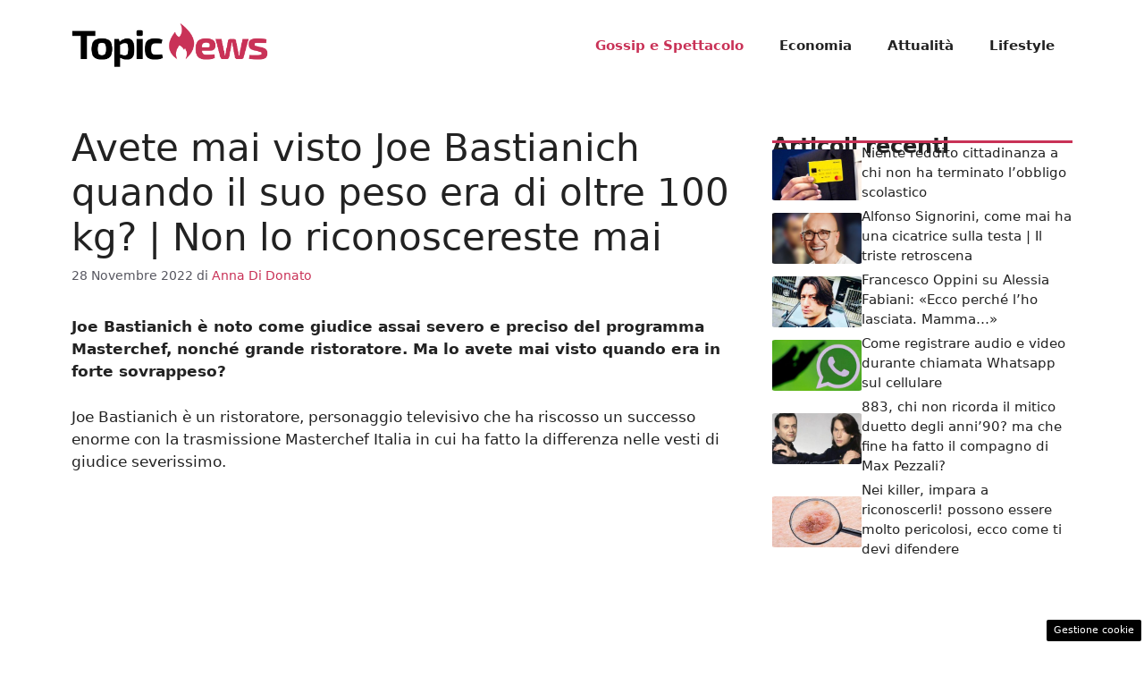

--- FILE ---
content_type: application/javascript
request_url: https://www.topicnews.it/wp-content/uploads/cache/fvm/1748963479/out/footer-cbd7701f68991b219ccc9c847ab268dfa0c5cb37.min.js
body_size: 1700
content:
/* https://www.topicnews.it/wp-content/themes/generatepress/assets/js/menu.min.js */
try{
!function(){"use strict";if("querySelector"in document&&"addEventListener"in window){Element.prototype.matches||(Element.prototype.matches=Element.prototype.msMatchesSelector||Element.prototype.webkitMatchesSelector),Element.prototype.closest||(Element.prototype.closest=function(e){var t=this;if(document.documentElement.contains(this))do{if(t.matches(e))return t}while(null!==(t=t.parentElement));return null});var o=function(t){return Array.prototype.filter.call(t.parentNode.children,function(e){return e!==t})},e=document.querySelectorAll(".menu-toggle"),t=document.querySelectorAll("nav .dropdown-menu-toggle"),n=document.querySelectorAll("nav .main-nav ul a"),l=document.querySelector(".mobile-menu-control-wrapper"),a=document.body,c=document.documentElement,u=function(e){if(e&&a.classList.contains("dropdown-hover")){var t=e.querySelectorAll("li.menu-item-has-children");for(f=0;f<t.length;f++)t[f].querySelector(".dropdown-menu-toggle").removeAttribute("tabindex"),t[f].querySelector(".dropdown-menu-toggle").setAttribute("role","presentation"),t[f].querySelector(".dropdown-menu-toggle").removeAttribute("aria-expanded"),t[f].querySelector(".dropdown-menu-toggle").removeAttribute("aria-label")}},r=function(e){"false"!==e.getAttribute("aria-expanded")&&e.getAttribute("aria-expanded")?(e.setAttribute("aria-expanded","false"),e.setAttribute("aria-label",generatepressMenu.openSubMenuLabel)):(e.setAttribute("aria-expanded","true"),e.setAttribute("aria-label",generatepressMenu.closeSubMenuLabel))},s=function(e,t){var n="";if(n=(t=t||this).getAttribute("data-nav")?document.getElementById(t.getAttribute("data-nav")):document.getElementById(t.closest("nav").getAttribute("id"))){var s=!1,o=(t.closest(".mobile-menu-control-wrapper")&&(s=!0),n.getElementsByTagName("ul")[0]);if(n.classList.contains("toggled"))n.classList.remove("toggled"),c.classList.remove("mobile-menu-open"),o&&o.setAttribute("aria-hidden","true"),t.setAttribute("aria-expanded","false"),(s||l&&n.classList.contains("main-navigation"))&&l.classList.remove("toggled"),u(o);else{n.classList.add("toggled"),c.classList.add("mobile-menu-open"),o&&o.setAttribute("aria-hidden","false"),t.setAttribute("aria-expanded","true"),s?(l.classList.add("toggled"),l.querySelector(".search-item")&&l.querySelector(".search-item").classList.contains("active")&&l.querySelector(".search-item").click()):l&&n.classList.contains("main-navigation")&&l.classList.add("toggled");t=o;if(t&&a.classList.contains("dropdown-hover")){var r=t.querySelectorAll("li.menu-item-has-children");for(f=0;f<r.length;f++)r[f].querySelector(".dropdown-menu-toggle").setAttribute("tabindex","0"),r[f].querySelector(".dropdown-menu-toggle").setAttribute("role","button"),r[f].querySelector(".dropdown-menu-toggle").setAttribute("aria-expanded","false"),r[f].querySelector(".dropdown-menu-toggle").setAttribute("aria-label",generatepressMenu.openSubMenuLabel)}}}};for(f=0;f<e.length;f++)e[f].addEventListener("click",s,!1);var i=function(e,t){if(((t=t||this).closest("nav").classList.contains("toggled")||c.classList.contains("slide-opened"))&&!a.classList.contains("dropdown-click")){e.preventDefault();var n,t=t.closest("li");if(r(t.querySelector(".dropdown-menu-toggle")),n=t.querySelector(".sub-menu")?t.querySelector(".sub-menu"):t.querySelector(".children"),generatepressMenu.toggleOpenedSubMenus){var s=o(t);for(f=0;f<s.length;f++)s[f].classList.contains("sfHover")&&(s[f].classList.remove("sfHover"),s[f].querySelector(".toggled-on").classList.remove("toggled-on"),r(s[f].querySelector(".dropdown-menu-toggle")))}t.classList.toggle("sfHover"),n.classList.toggle("toggled-on")}e.stopPropagation()};for(f=0;f<t.length;f++)t[f].addEventListener("click",i,!1),t[f].addEventListener("keypress",function(e){"Enter"!==e.key&&" "!==e.key||i(e,this)},!1);var d=function(){var e=document.querySelectorAll(".toggled, .has-active-search");for(f=0;f<e.length;f++){var t=e[f].querySelector(".menu-toggle");if((t=l&&!t.closest("nav").classList.contains("mobile-menu-control-wrapper")?l.querySelector(".menu-toggle"):t)&&null===t.offsetParent){if(e[f].classList.contains("toggled")){var n,s,o,r=!1;if((r=e[f].classList.contains("mobile-menu-control-wrapper")?!0:r)||(s=(n=e[f].getElementsByTagName("ul")[0])?n.getElementsByTagName("li"):[],o=n?n.getElementsByTagName("ul"):[]),document.activeElement.blur(),e[f].classList.remove("toggled"),c.classList.remove("mobile-menu-open"),t.setAttribute("aria-expanded","false"),!r){for(var a=0;a<s.length;a++)s[a].classList.remove("sfHover");for(var i=0;i<o.length;i++)o[i].classList.remove("toggled-on");n&&n.removeAttribute("aria-hidden")}u(e[f])}l.querySelector(".search-item")&&l.querySelector(".search-item").classList.contains("active")&&l.querySelector(".search-item").click()}}};if(window.addEventListener("resize",d,!1),window.addEventListener("orientationchange",d,!1),a.classList.contains("dropdown-hover"))for(f=0;f<n.length;f++)n[f].addEventListener("click",function(e){var t;this.hostname!==window.location.hostname&&document.activeElement.blur(),(this.closest("nav").classList.contains("toggled")||c.classList.contains("slide-opened"))&&("#"===(t=this.getAttribute("href"))||""===t)&&(e.preventDefault(),(t=this.closest("li")).classList.toggle("sfHover"),e=t.querySelector(".sub-menu"))&&e.classList.toggle("toggled-on")},!1);if(a.classList.contains("dropdown-hover")){for(var g=document.querySelectorAll(".menu-bar-items .menu-bar-item > a"),m=function(){if(!this.closest("nav").classList.contains("toggled")&&!this.closest("nav").classList.contains("slideout-navigation"))for(var e=this;-1===e.className.indexOf("main-nav");)"li"===e.tagName.toLowerCase()&&e.classList.toggle("sfHover"),e=e.parentElement},v=function(){if(!this.closest("nav").classList.contains("toggled")&&!this.closest("nav").classList.contains("slideout-navigation"))for(var e=this;-1===e.className.indexOf("menu-bar-items");)e.classList.contains("menu-bar-item")&&e.classList.toggle("sfHover"),e=e.parentElement},f=0;f<n.length;f++)n[f].addEventListener("focus",m),n[f].addEventListener("blur",m);for(f=0;f<g.length;f++)g[f].addEventListener("focus",v),g[f].addEventListener("blur",v)}if("ontouchend"in document.documentElement&&document.body.classList.contains("dropdown-hover")){var p=document.querySelectorAll(".sf-menu .menu-item-has-children");for(f=0;f<p.length;f++)p[f].addEventListener("touchend",function(e){if(!(this.closest("nav").classList.contains("toggled")||1!==e.touches.length&&0!==e.touches.length||(e.stopPropagation(),this.classList.contains("sfHover")))){e.target!==this&&e.target.parentNode!==this&&!e.target.parentNode.parentNode||e.preventDefault();var e=this.closest("li"),t=o(e);for(f=0;f<t.length;f++)t[f].classList.contains("sfHover")&&t[f].classList.remove("sfHover");this.classList.add("sfHover");var n,s=this;document.addEventListener("touchend",n=function(e){e.stopPropagation(),s.classList.remove("sfHover"),document.removeEventListener("touchend",n)})}})}}}();

}
catch(e){console.error("An error has occurred: "+e.stack);}
